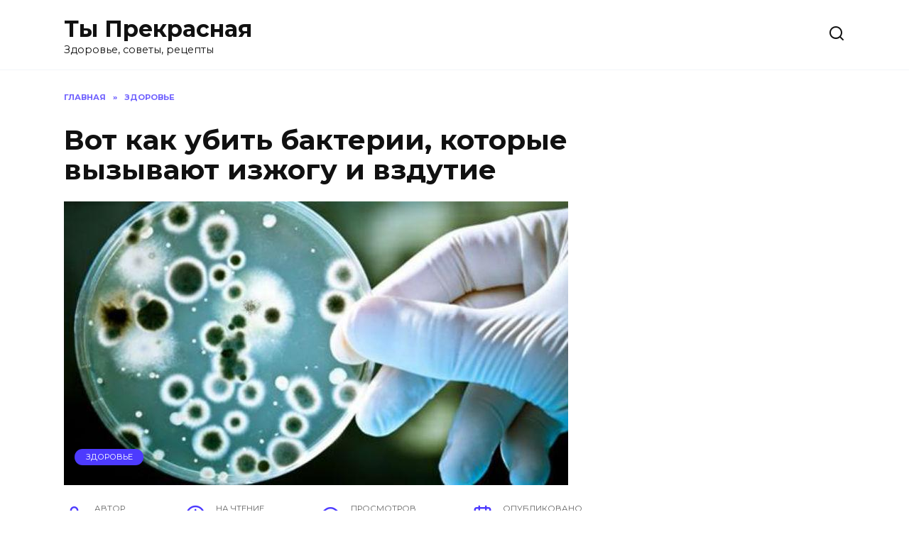

--- FILE ---
content_type: text/html; charset=UTF-8
request_url: https://prekrasnaja.com/vot-kak-ubit-bakterii-kotorye-vyzyvayut-izzhogu-i-vzdutie.html
body_size: 16442
content:
<!doctype html>
<html lang="ru-RU">
<head>
	<meta charset="UTF-8">
	<meta name="viewport" content="width=device-width, initial-scale=1">

	<meta name='robots' content='max-image-preview:large' />
	<style>img:is([sizes="auto" i], [sizes^="auto," i]) { contain-intrinsic-size: 3000px 1500px }</style>
	
	<!-- This site is optimized with the Yoast SEO Premium plugin v14.9 - https://yoast.com/wordpress/plugins/seo/ -->
	<title>Вот как убить бактерии, которые вызывают изжогу и вздутие</title>
	<meta name="description" content="9 природных средств для лечения" />
	<meta name="robots" content="index, follow, max-snippet:-1, max-image-preview:large, max-video-preview:-1" />
	<link rel="canonical" href="https://prekrasnaja.com/vot-kak-ubit-bakterii-kotorye-vyzyvayut-izzhogu-i-vzdutie.html" />
	<meta property="og:locale" content="ru_RU" />
	<meta property="og:type" content="article" />
	<meta property="og:title" content="Вот как убить бактерии, которые вызывают изжогу и вздутие" />
	<meta property="og:description" content="9 природных средств для лечения" />
	<meta property="og:url" content="https://prekrasnaja.com/vot-kak-ubit-bakterii-kotorye-vyzyvayut-izzhogu-i-vzdutie.html" />
	<meta property="og:site_name" content="Ты Прекрасная" />
	<meta property="article:published_time" content="2020-10-29T16:09:17+00:00" />
	<meta property="article:modified_time" content="2020-10-30T07:52:59+00:00" />
	<meta property="og:image" content="https://prekrasnaja.com/wp-content/uploads/2020/10/original-3.jpg" />
	<meta property="og:image:width" content="710" />
	<meta property="og:image:height" content="400" />
	<meta name="twitter:card" content="summary_large_image" />
	<script type="application/ld+json" class="yoast-schema-graph">{"@context":"https://schema.org","@graph":[{"@type":"Organization","@id":"https://prekrasnaja.com/#organization","name":"\u0422\u042b - \u041f\u0420\u0415\u041a\u0420\u0410\u0421\u041d\u0410\u042f","url":"https://prekrasnaja.com/","sameAs":[],"logo":{"@type":"ImageObject","@id":"https://prekrasnaja.com/#logo","inLanguage":"ru-RU","url":"https://prekrasnaja.com/wp-content/uploads/2020/07/076220e1d3e1bad8e36e883452818387.jpg","width":1244,"height":1244,"caption":"\u0422\u042b - \u041f\u0420\u0415\u041a\u0420\u0410\u0421\u041d\u0410\u042f"},"image":{"@id":"https://prekrasnaja.com/#logo"}},{"@type":"WebSite","@id":"https://prekrasnaja.com/#website","url":"https://prekrasnaja.com/","name":"\u0422\u044b \u041f\u0440\u0435\u043a\u0440\u0430\u0441\u043d\u0430\u044f","description":"\u0417\u0434\u043e\u0440\u043e\u0432\u044c\u0435, \u0441\u043e\u0432\u0435\u0442\u044b, \u0440\u0435\u0446\u0435\u043f\u0442\u044b","publisher":{"@id":"https://prekrasnaja.com/#organization"},"potentialAction":[{"@type":"SearchAction","target":"https://prekrasnaja.com/?s={search_term_string}","query-input":"required name=search_term_string"}],"inLanguage":"ru-RU"},{"@type":"ImageObject","@id":"https://prekrasnaja.com/vot-kak-ubit-bakterii-kotorye-vyzyvayut-izzhogu-i-vzdutie.html#primaryimage","inLanguage":"ru-RU","url":"https://prekrasnaja.com/wp-content/uploads/2020/10/original-3.jpg","width":710,"height":400},{"@type":"WebPage","@id":"https://prekrasnaja.com/vot-kak-ubit-bakterii-kotorye-vyzyvayut-izzhogu-i-vzdutie.html#webpage","url":"https://prekrasnaja.com/vot-kak-ubit-bakterii-kotorye-vyzyvayut-izzhogu-i-vzdutie.html","name":"\u0412\u043e\u0442 \u043a\u0430\u043a \u0443\u0431\u0438\u0442\u044c \u0431\u0430\u043a\u0442\u0435\u0440\u0438\u0438, \u043a\u043e\u0442\u043e\u0440\u044b\u0435 \u0432\u044b\u0437\u044b\u0432\u0430\u044e\u0442 \u0438\u0437\u0436\u043e\u0433\u0443 \u0438 \u0432\u0437\u0434\u0443\u0442\u0438\u0435","isPartOf":{"@id":"https://prekrasnaja.com/#website"},"primaryImageOfPage":{"@id":"https://prekrasnaja.com/vot-kak-ubit-bakterii-kotorye-vyzyvayut-izzhogu-i-vzdutie.html#primaryimage"},"datePublished":"2020-10-29T16:09:17+00:00","dateModified":"2020-10-30T07:52:59+00:00","description":"9 \u043f\u0440\u0438\u0440\u043e\u0434\u043d\u044b\u0445 \u0441\u0440\u0435\u0434\u0441\u0442\u0432 \u0434\u043b\u044f \u043b\u0435\u0447\u0435\u043d\u0438\u044f","inLanguage":"ru-RU","potentialAction":[{"@type":"ReadAction","target":["https://prekrasnaja.com/vot-kak-ubit-bakterii-kotorye-vyzyvayut-izzhogu-i-vzdutie.html"]}]},{"@type":["Article","SocialMediaPosting"],"@id":"https://prekrasnaja.com/vot-kak-ubit-bakterii-kotorye-vyzyvayut-izzhogu-i-vzdutie.html#article","isPartOf":{"@id":"https://prekrasnaja.com/vot-kak-ubit-bakterii-kotorye-vyzyvayut-izzhogu-i-vzdutie.html#webpage"},"author":{"@id":"https://prekrasnaja.com/#/schema/person/75186aa1d561a084e359267aca99de9d"},"headline":"\u0412\u043e\u0442 \u043a\u0430\u043a \u0443\u0431\u0438\u0442\u044c \u0431\u0430\u043a\u0442\u0435\u0440\u0438\u0438, \u043a\u043e\u0442\u043e\u0440\u044b\u0435 \u0432\u044b\u0437\u044b\u0432\u0430\u044e\u0442 \u0438\u0437\u0436\u043e\u0433\u0443 \u0438 \u0432\u0437\u0434\u0443\u0442\u0438\u0435","datePublished":"2020-10-29T16:09:17+00:00","dateModified":"2020-10-30T07:52:59+00:00","mainEntityOfPage":{"@id":"https://prekrasnaja.com/vot-kak-ubit-bakterii-kotorye-vyzyvayut-izzhogu-i-vzdutie.html#webpage"},"publisher":{"@id":"https://prekrasnaja.com/#organization"},"image":{"@id":"https://prekrasnaja.com/vot-kak-ubit-bakterii-kotorye-vyzyvayut-izzhogu-i-vzdutie.html#primaryimage"},"articleSection":"\u0417\u0414\u041e\u0420\u041e\u0412\u042c\u0415","inLanguage":"ru-RU"},{"@type":"Person","@id":"https://prekrasnaja.com/#/schema/person/75186aa1d561a084e359267aca99de9d","name":"admin","image":{"@type":"ImageObject","@id":"https://prekrasnaja.com/#personlogo","inLanguage":"ru-RU","url":"https://secure.gravatar.com/avatar/bc03652039a5bc2be430eb0feae952a55b111859c8d33b501cc7d3dd6dd0f39b?s=96&d=mm&r=g","caption":"admin"}}]}</script>
	<!-- / Yoast SEO Premium plugin. -->


<link rel='dns-prefetch' href='//fonts.googleapis.com' />
<link rel="alternate" type="application/rss+xml" title="Ты Прекрасная &raquo; Лента комментариев к &laquo;Вот как убить бактерии, которые вызывают изжогу и вздутие&raquo;" href="https://prekrasnaja.com/vot-kak-ubit-bakterii-kotorye-vyzyvayut-izzhogu-i-vzdutie.html/feed" />
<script type="text/javascript">
/* <![CDATA[ */
window._wpemojiSettings = {"baseUrl":"https:\/\/s.w.org\/images\/core\/emoji\/16.0.1\/72x72\/","ext":".png","svgUrl":"https:\/\/s.w.org\/images\/core\/emoji\/16.0.1\/svg\/","svgExt":".svg","source":{"concatemoji":"https:\/\/prekrasnaja.com\/wp-includes\/js\/wp-emoji-release.min.js?ver=6.8.3"}};
/*! This file is auto-generated */
!function(s,n){var o,i,e;function c(e){try{var t={supportTests:e,timestamp:(new Date).valueOf()};sessionStorage.setItem(o,JSON.stringify(t))}catch(e){}}function p(e,t,n){e.clearRect(0,0,e.canvas.width,e.canvas.height),e.fillText(t,0,0);var t=new Uint32Array(e.getImageData(0,0,e.canvas.width,e.canvas.height).data),a=(e.clearRect(0,0,e.canvas.width,e.canvas.height),e.fillText(n,0,0),new Uint32Array(e.getImageData(0,0,e.canvas.width,e.canvas.height).data));return t.every(function(e,t){return e===a[t]})}function u(e,t){e.clearRect(0,0,e.canvas.width,e.canvas.height),e.fillText(t,0,0);for(var n=e.getImageData(16,16,1,1),a=0;a<n.data.length;a++)if(0!==n.data[a])return!1;return!0}function f(e,t,n,a){switch(t){case"flag":return n(e,"\ud83c\udff3\ufe0f\u200d\u26a7\ufe0f","\ud83c\udff3\ufe0f\u200b\u26a7\ufe0f")?!1:!n(e,"\ud83c\udde8\ud83c\uddf6","\ud83c\udde8\u200b\ud83c\uddf6")&&!n(e,"\ud83c\udff4\udb40\udc67\udb40\udc62\udb40\udc65\udb40\udc6e\udb40\udc67\udb40\udc7f","\ud83c\udff4\u200b\udb40\udc67\u200b\udb40\udc62\u200b\udb40\udc65\u200b\udb40\udc6e\u200b\udb40\udc67\u200b\udb40\udc7f");case"emoji":return!a(e,"\ud83e\udedf")}return!1}function g(e,t,n,a){var r="undefined"!=typeof WorkerGlobalScope&&self instanceof WorkerGlobalScope?new OffscreenCanvas(300,150):s.createElement("canvas"),o=r.getContext("2d",{willReadFrequently:!0}),i=(o.textBaseline="top",o.font="600 32px Arial",{});return e.forEach(function(e){i[e]=t(o,e,n,a)}),i}function t(e){var t=s.createElement("script");t.src=e,t.defer=!0,s.head.appendChild(t)}"undefined"!=typeof Promise&&(o="wpEmojiSettingsSupports",i=["flag","emoji"],n.supports={everything:!0,everythingExceptFlag:!0},e=new Promise(function(e){s.addEventListener("DOMContentLoaded",e,{once:!0})}),new Promise(function(t){var n=function(){try{var e=JSON.parse(sessionStorage.getItem(o));if("object"==typeof e&&"number"==typeof e.timestamp&&(new Date).valueOf()<e.timestamp+604800&&"object"==typeof e.supportTests)return e.supportTests}catch(e){}return null}();if(!n){if("undefined"!=typeof Worker&&"undefined"!=typeof OffscreenCanvas&&"undefined"!=typeof URL&&URL.createObjectURL&&"undefined"!=typeof Blob)try{var e="postMessage("+g.toString()+"("+[JSON.stringify(i),f.toString(),p.toString(),u.toString()].join(",")+"));",a=new Blob([e],{type:"text/javascript"}),r=new Worker(URL.createObjectURL(a),{name:"wpTestEmojiSupports"});return void(r.onmessage=function(e){c(n=e.data),r.terminate(),t(n)})}catch(e){}c(n=g(i,f,p,u))}t(n)}).then(function(e){for(var t in e)n.supports[t]=e[t],n.supports.everything=n.supports.everything&&n.supports[t],"flag"!==t&&(n.supports.everythingExceptFlag=n.supports.everythingExceptFlag&&n.supports[t]);n.supports.everythingExceptFlag=n.supports.everythingExceptFlag&&!n.supports.flag,n.DOMReady=!1,n.readyCallback=function(){n.DOMReady=!0}}).then(function(){return e}).then(function(){var e;n.supports.everything||(n.readyCallback(),(e=n.source||{}).concatemoji?t(e.concatemoji):e.wpemoji&&e.twemoji&&(t(e.twemoji),t(e.wpemoji)))}))}((window,document),window._wpemojiSettings);
/* ]]> */
</script>
<style id='wp-emoji-styles-inline-css' type='text/css'>

	img.wp-smiley, img.emoji {
		display: inline !important;
		border: none !important;
		box-shadow: none !important;
		height: 1em !important;
		width: 1em !important;
		margin: 0 0.07em !important;
		vertical-align: -0.1em !important;
		background: none !important;
		padding: 0 !important;
	}
</style>
<link rel='stylesheet' id='wp-block-library-css' href='https://prekrasnaja.com/wp-includes/css/dist/block-library/style.min.css?ver=6.8.3'  media='all' />
<style id='wp-block-library-theme-inline-css' type='text/css'>
.wp-block-audio :where(figcaption){color:#555;font-size:13px;text-align:center}.is-dark-theme .wp-block-audio :where(figcaption){color:#ffffffa6}.wp-block-audio{margin:0 0 1em}.wp-block-code{border:1px solid #ccc;border-radius:4px;font-family:Menlo,Consolas,monaco,monospace;padding:.8em 1em}.wp-block-embed :where(figcaption){color:#555;font-size:13px;text-align:center}.is-dark-theme .wp-block-embed :where(figcaption){color:#ffffffa6}.wp-block-embed{margin:0 0 1em}.blocks-gallery-caption{color:#555;font-size:13px;text-align:center}.is-dark-theme .blocks-gallery-caption{color:#ffffffa6}:root :where(.wp-block-image figcaption){color:#555;font-size:13px;text-align:center}.is-dark-theme :root :where(.wp-block-image figcaption){color:#ffffffa6}.wp-block-image{margin:0 0 1em}.wp-block-pullquote{border-bottom:4px solid;border-top:4px solid;color:currentColor;margin-bottom:1.75em}.wp-block-pullquote cite,.wp-block-pullquote footer,.wp-block-pullquote__citation{color:currentColor;font-size:.8125em;font-style:normal;text-transform:uppercase}.wp-block-quote{border-left:.25em solid;margin:0 0 1.75em;padding-left:1em}.wp-block-quote cite,.wp-block-quote footer{color:currentColor;font-size:.8125em;font-style:normal;position:relative}.wp-block-quote:where(.has-text-align-right){border-left:none;border-right:.25em solid;padding-left:0;padding-right:1em}.wp-block-quote:where(.has-text-align-center){border:none;padding-left:0}.wp-block-quote.is-large,.wp-block-quote.is-style-large,.wp-block-quote:where(.is-style-plain){border:none}.wp-block-search .wp-block-search__label{font-weight:700}.wp-block-search__button{border:1px solid #ccc;padding:.375em .625em}:where(.wp-block-group.has-background){padding:1.25em 2.375em}.wp-block-separator.has-css-opacity{opacity:.4}.wp-block-separator{border:none;border-bottom:2px solid;margin-left:auto;margin-right:auto}.wp-block-separator.has-alpha-channel-opacity{opacity:1}.wp-block-separator:not(.is-style-wide):not(.is-style-dots){width:100px}.wp-block-separator.has-background:not(.is-style-dots){border-bottom:none;height:1px}.wp-block-separator.has-background:not(.is-style-wide):not(.is-style-dots){height:2px}.wp-block-table{margin:0 0 1em}.wp-block-table td,.wp-block-table th{word-break:normal}.wp-block-table :where(figcaption){color:#555;font-size:13px;text-align:center}.is-dark-theme .wp-block-table :where(figcaption){color:#ffffffa6}.wp-block-video :where(figcaption){color:#555;font-size:13px;text-align:center}.is-dark-theme .wp-block-video :where(figcaption){color:#ffffffa6}.wp-block-video{margin:0 0 1em}:root :where(.wp-block-template-part.has-background){margin-bottom:0;margin-top:0;padding:1.25em 2.375em}
</style>
<style id='classic-theme-styles-inline-css' type='text/css'>
/*! This file is auto-generated */
.wp-block-button__link{color:#fff;background-color:#32373c;border-radius:9999px;box-shadow:none;text-decoration:none;padding:calc(.667em + 2px) calc(1.333em + 2px);font-size:1.125em}.wp-block-file__button{background:#32373c;color:#fff;text-decoration:none}
</style>
<style id='global-styles-inline-css' type='text/css'>
:root{--wp--preset--aspect-ratio--square: 1;--wp--preset--aspect-ratio--4-3: 4/3;--wp--preset--aspect-ratio--3-4: 3/4;--wp--preset--aspect-ratio--3-2: 3/2;--wp--preset--aspect-ratio--2-3: 2/3;--wp--preset--aspect-ratio--16-9: 16/9;--wp--preset--aspect-ratio--9-16: 9/16;--wp--preset--color--black: #000000;--wp--preset--color--cyan-bluish-gray: #abb8c3;--wp--preset--color--white: #ffffff;--wp--preset--color--pale-pink: #f78da7;--wp--preset--color--vivid-red: #cf2e2e;--wp--preset--color--luminous-vivid-orange: #ff6900;--wp--preset--color--luminous-vivid-amber: #fcb900;--wp--preset--color--light-green-cyan: #7bdcb5;--wp--preset--color--vivid-green-cyan: #00d084;--wp--preset--color--pale-cyan-blue: #8ed1fc;--wp--preset--color--vivid-cyan-blue: #0693e3;--wp--preset--color--vivid-purple: #9b51e0;--wp--preset--gradient--vivid-cyan-blue-to-vivid-purple: linear-gradient(135deg,rgba(6,147,227,1) 0%,rgb(155,81,224) 100%);--wp--preset--gradient--light-green-cyan-to-vivid-green-cyan: linear-gradient(135deg,rgb(122,220,180) 0%,rgb(0,208,130) 100%);--wp--preset--gradient--luminous-vivid-amber-to-luminous-vivid-orange: linear-gradient(135deg,rgba(252,185,0,1) 0%,rgba(255,105,0,1) 100%);--wp--preset--gradient--luminous-vivid-orange-to-vivid-red: linear-gradient(135deg,rgba(255,105,0,1) 0%,rgb(207,46,46) 100%);--wp--preset--gradient--very-light-gray-to-cyan-bluish-gray: linear-gradient(135deg,rgb(238,238,238) 0%,rgb(169,184,195) 100%);--wp--preset--gradient--cool-to-warm-spectrum: linear-gradient(135deg,rgb(74,234,220) 0%,rgb(151,120,209) 20%,rgb(207,42,186) 40%,rgb(238,44,130) 60%,rgb(251,105,98) 80%,rgb(254,248,76) 100%);--wp--preset--gradient--blush-light-purple: linear-gradient(135deg,rgb(255,206,236) 0%,rgb(152,150,240) 100%);--wp--preset--gradient--blush-bordeaux: linear-gradient(135deg,rgb(254,205,165) 0%,rgb(254,45,45) 50%,rgb(107,0,62) 100%);--wp--preset--gradient--luminous-dusk: linear-gradient(135deg,rgb(255,203,112) 0%,rgb(199,81,192) 50%,rgb(65,88,208) 100%);--wp--preset--gradient--pale-ocean: linear-gradient(135deg,rgb(255,245,203) 0%,rgb(182,227,212) 50%,rgb(51,167,181) 100%);--wp--preset--gradient--electric-grass: linear-gradient(135deg,rgb(202,248,128) 0%,rgb(113,206,126) 100%);--wp--preset--gradient--midnight: linear-gradient(135deg,rgb(2,3,129) 0%,rgb(40,116,252) 100%);--wp--preset--font-size--small: 19.5px;--wp--preset--font-size--medium: 20px;--wp--preset--font-size--large: 36.5px;--wp--preset--font-size--x-large: 42px;--wp--preset--font-size--normal: 22px;--wp--preset--font-size--huge: 49.5px;--wp--preset--spacing--20: 0.44rem;--wp--preset--spacing--30: 0.67rem;--wp--preset--spacing--40: 1rem;--wp--preset--spacing--50: 1.5rem;--wp--preset--spacing--60: 2.25rem;--wp--preset--spacing--70: 3.38rem;--wp--preset--spacing--80: 5.06rem;--wp--preset--shadow--natural: 6px 6px 9px rgba(0, 0, 0, 0.2);--wp--preset--shadow--deep: 12px 12px 50px rgba(0, 0, 0, 0.4);--wp--preset--shadow--sharp: 6px 6px 0px rgba(0, 0, 0, 0.2);--wp--preset--shadow--outlined: 6px 6px 0px -3px rgba(255, 255, 255, 1), 6px 6px rgba(0, 0, 0, 1);--wp--preset--shadow--crisp: 6px 6px 0px rgba(0, 0, 0, 1);}:where(.is-layout-flex){gap: 0.5em;}:where(.is-layout-grid){gap: 0.5em;}body .is-layout-flex{display: flex;}.is-layout-flex{flex-wrap: wrap;align-items: center;}.is-layout-flex > :is(*, div){margin: 0;}body .is-layout-grid{display: grid;}.is-layout-grid > :is(*, div){margin: 0;}:where(.wp-block-columns.is-layout-flex){gap: 2em;}:where(.wp-block-columns.is-layout-grid){gap: 2em;}:where(.wp-block-post-template.is-layout-flex){gap: 1.25em;}:where(.wp-block-post-template.is-layout-grid){gap: 1.25em;}.has-black-color{color: var(--wp--preset--color--black) !important;}.has-cyan-bluish-gray-color{color: var(--wp--preset--color--cyan-bluish-gray) !important;}.has-white-color{color: var(--wp--preset--color--white) !important;}.has-pale-pink-color{color: var(--wp--preset--color--pale-pink) !important;}.has-vivid-red-color{color: var(--wp--preset--color--vivid-red) !important;}.has-luminous-vivid-orange-color{color: var(--wp--preset--color--luminous-vivid-orange) !important;}.has-luminous-vivid-amber-color{color: var(--wp--preset--color--luminous-vivid-amber) !important;}.has-light-green-cyan-color{color: var(--wp--preset--color--light-green-cyan) !important;}.has-vivid-green-cyan-color{color: var(--wp--preset--color--vivid-green-cyan) !important;}.has-pale-cyan-blue-color{color: var(--wp--preset--color--pale-cyan-blue) !important;}.has-vivid-cyan-blue-color{color: var(--wp--preset--color--vivid-cyan-blue) !important;}.has-vivid-purple-color{color: var(--wp--preset--color--vivid-purple) !important;}.has-black-background-color{background-color: var(--wp--preset--color--black) !important;}.has-cyan-bluish-gray-background-color{background-color: var(--wp--preset--color--cyan-bluish-gray) !important;}.has-white-background-color{background-color: var(--wp--preset--color--white) !important;}.has-pale-pink-background-color{background-color: var(--wp--preset--color--pale-pink) !important;}.has-vivid-red-background-color{background-color: var(--wp--preset--color--vivid-red) !important;}.has-luminous-vivid-orange-background-color{background-color: var(--wp--preset--color--luminous-vivid-orange) !important;}.has-luminous-vivid-amber-background-color{background-color: var(--wp--preset--color--luminous-vivid-amber) !important;}.has-light-green-cyan-background-color{background-color: var(--wp--preset--color--light-green-cyan) !important;}.has-vivid-green-cyan-background-color{background-color: var(--wp--preset--color--vivid-green-cyan) !important;}.has-pale-cyan-blue-background-color{background-color: var(--wp--preset--color--pale-cyan-blue) !important;}.has-vivid-cyan-blue-background-color{background-color: var(--wp--preset--color--vivid-cyan-blue) !important;}.has-vivid-purple-background-color{background-color: var(--wp--preset--color--vivid-purple) !important;}.has-black-border-color{border-color: var(--wp--preset--color--black) !important;}.has-cyan-bluish-gray-border-color{border-color: var(--wp--preset--color--cyan-bluish-gray) !important;}.has-white-border-color{border-color: var(--wp--preset--color--white) !important;}.has-pale-pink-border-color{border-color: var(--wp--preset--color--pale-pink) !important;}.has-vivid-red-border-color{border-color: var(--wp--preset--color--vivid-red) !important;}.has-luminous-vivid-orange-border-color{border-color: var(--wp--preset--color--luminous-vivid-orange) !important;}.has-luminous-vivid-amber-border-color{border-color: var(--wp--preset--color--luminous-vivid-amber) !important;}.has-light-green-cyan-border-color{border-color: var(--wp--preset--color--light-green-cyan) !important;}.has-vivid-green-cyan-border-color{border-color: var(--wp--preset--color--vivid-green-cyan) !important;}.has-pale-cyan-blue-border-color{border-color: var(--wp--preset--color--pale-cyan-blue) !important;}.has-vivid-cyan-blue-border-color{border-color: var(--wp--preset--color--vivid-cyan-blue) !important;}.has-vivid-purple-border-color{border-color: var(--wp--preset--color--vivid-purple) !important;}.has-vivid-cyan-blue-to-vivid-purple-gradient-background{background: var(--wp--preset--gradient--vivid-cyan-blue-to-vivid-purple) !important;}.has-light-green-cyan-to-vivid-green-cyan-gradient-background{background: var(--wp--preset--gradient--light-green-cyan-to-vivid-green-cyan) !important;}.has-luminous-vivid-amber-to-luminous-vivid-orange-gradient-background{background: var(--wp--preset--gradient--luminous-vivid-amber-to-luminous-vivid-orange) !important;}.has-luminous-vivid-orange-to-vivid-red-gradient-background{background: var(--wp--preset--gradient--luminous-vivid-orange-to-vivid-red) !important;}.has-very-light-gray-to-cyan-bluish-gray-gradient-background{background: var(--wp--preset--gradient--very-light-gray-to-cyan-bluish-gray) !important;}.has-cool-to-warm-spectrum-gradient-background{background: var(--wp--preset--gradient--cool-to-warm-spectrum) !important;}.has-blush-light-purple-gradient-background{background: var(--wp--preset--gradient--blush-light-purple) !important;}.has-blush-bordeaux-gradient-background{background: var(--wp--preset--gradient--blush-bordeaux) !important;}.has-luminous-dusk-gradient-background{background: var(--wp--preset--gradient--luminous-dusk) !important;}.has-pale-ocean-gradient-background{background: var(--wp--preset--gradient--pale-ocean) !important;}.has-electric-grass-gradient-background{background: var(--wp--preset--gradient--electric-grass) !important;}.has-midnight-gradient-background{background: var(--wp--preset--gradient--midnight) !important;}.has-small-font-size{font-size: var(--wp--preset--font-size--small) !important;}.has-medium-font-size{font-size: var(--wp--preset--font-size--medium) !important;}.has-large-font-size{font-size: var(--wp--preset--font-size--large) !important;}.has-x-large-font-size{font-size: var(--wp--preset--font-size--x-large) !important;}
:where(.wp-block-post-template.is-layout-flex){gap: 1.25em;}:where(.wp-block-post-template.is-layout-grid){gap: 1.25em;}
:where(.wp-block-columns.is-layout-flex){gap: 2em;}:where(.wp-block-columns.is-layout-grid){gap: 2em;}
:root :where(.wp-block-pullquote){font-size: 1.5em;line-height: 1.6;}
</style>
<link crossorigin="anonymous" rel='stylesheet' id='google-fonts-css' href='https://fonts.googleapis.com/css?family=Montserrat%3A400%2C400i%2C700&#038;subset=cyrillic&#038;display=swap&#038;ver=6.8.3'  media='all' />
<link rel='stylesheet' id='reboot-style-css' href='https://prekrasnaja.com/wp-content/themes/reboot/assets/css/style.min.css?ver=1.4.7'  media='all' />
<script type="text/javascript" src="https://prekrasnaja.com/wp-includes/js/jquery/jquery.min.js?ver=3.7.1" id="jquery-core-js"></script>
<script type="text/javascript" src="https://prekrasnaja.com/wp-includes/js/jquery/jquery-migrate.min.js?ver=3.4.1" id="jquery-migrate-js"></script>
<link rel="https://api.w.org/" href="https://prekrasnaja.com/wp-json/" /><link rel="alternate" title="JSON" type="application/json" href="https://prekrasnaja.com/wp-json/wp/v2/posts/5224" /><link rel="EditURI" type="application/rsd+xml" title="RSD" href="https://prekrasnaja.com/xmlrpc.php?rsd" />
<meta name="generator" content="WordPress 6.8.3" />
<link rel='shortlink' href='https://prekrasnaja.com/?p=5224' />
<link rel="alternate" title="oEmbed (JSON)" type="application/json+oembed" href="https://prekrasnaja.com/wp-json/oembed/1.0/embed?url=https%3A%2F%2Fprekrasnaja.com%2Fvot-kak-ubit-bakterii-kotorye-vyzyvayut-izzhogu-i-vzdutie.html" />
<link rel="alternate" title="oEmbed (XML)" type="text/xml+oembed" href="https://prekrasnaja.com/wp-json/oembed/1.0/embed?url=https%3A%2F%2Fprekrasnaja.com%2Fvot-kak-ubit-bakterii-kotorye-vyzyvayut-izzhogu-i-vzdutie.html&#038;format=xml" />
<link rel="preload" href="https://prekrasnaja.com/wp-content/themes/reboot/assets/fonts/wpshop-core.ttf" as="font" crossorigin><link rel="preload" href="https://prekrasnaja.com/wp-content/uploads/2020/10/original-3.jpg" as="image" crossorigin><link rel="amphtml" href="https://prekrasnaja.com/vot-kak-ubit-bakterii-kotorye-vyzyvayut-izzhogu-i-vzdutie.html/amp"><link rel="icon" href="https://prekrasnaja.com/wp-content/uploads/2020/07/cropped-076220e1d3e1bad8e36e883452818387-32x32.jpg" sizes="32x32" />
<link rel="icon" href="https://prekrasnaja.com/wp-content/uploads/2020/07/cropped-076220e1d3e1bad8e36e883452818387-192x192.jpg" sizes="192x192" />
<link rel="apple-touch-icon" href="https://prekrasnaja.com/wp-content/uploads/2020/07/cropped-076220e1d3e1bad8e36e883452818387-180x180.jpg" />
<meta name="msapplication-TileImage" content="https://prekrasnaja.com/wp-content/uploads/2020/07/cropped-076220e1d3e1bad8e36e883452818387-270x270.jpg" />
<!-- Quantcast Choice. Consent Manager Tag v2.0 (for TCF 2.0) -->
<script type="text/javascript" async=true>
(function() {
  var host = 'www.themoneytizer.com';
  var element = document.createElement('script');
  var firstScript = document.getElementsByTagName('script')[0];
  var url = 'https://cmp.quantcast.com'
    .concat('/choice/', '6Fv0cGNfc_bw8', '/', host, '/choice.js');
  var uspTries = 0;
  var uspTriesLimit = 3;
  element.async = true;
  element.type = 'text/javascript';
  element.src = url;

  firstScript.parentNode.insertBefore(element, firstScript);

  function makeStub() {
    var TCF_LOCATOR_NAME = '__tcfapiLocator';
    var queue = [];
    var win = window;
    var cmpFrame;

    function addFrame() {
      var doc = win.document;
      var otherCMP = !!(win.frames[TCF_LOCATOR_NAME]);

      if (!otherCMP) {
        if (doc.body) {
          var iframe = doc.createElement('iframe');

          iframe.style.cssText = 'display:none';
          iframe.name = TCF_LOCATOR_NAME;
          doc.body.appendChild(iframe);
        } else {
          setTimeout(addFrame, 5);
        }
      }
      return !otherCMP;
    }

    function tcfAPIHandler() {
      var gdprApplies;
      var args = arguments;

      if (!args.length) {
        return queue;
      } else if (args[0] === 'setGdprApplies') {
        if (
          args.length > 3 &&
          args[2] === 2 &&
          typeof args[3] === 'boolean'
        ) {
          gdprApplies = args[3];
          if (typeof args[2] === 'function') {
            args[2]('set', true);
          }
        }
      } else if (args[0] === 'ping') {
        var retr = {
          gdprApplies: gdprApplies,
          cmpLoaded: false,
          cmpStatus: 'stub'
        };

        if (typeof args[2] === 'function') {
          args[2](retr);
        }
      } else {
        if(args[0] === 'init' && typeof args[3] === 'object') {
          args[3] = { ...args[3], tag_version: 'V2' };
        }
        queue.push(args);
      }
    }

    function postMessageEventHandler(event) {
      var msgIsString = typeof event.data === 'string';
      var json = {};

      try {
        if (msgIsString) {
          json = JSON.parse(event.data);
        } else {
          json = event.data;
        }
      } catch (ignore) {}

      var payload = json.__tcfapiCall;

      if (payload) {
        window.__tcfapi(
          payload.command,
          payload.version,
          function(retValue, success) {
            var returnMsg = {
              __tcfapiReturn: {
                returnValue: retValue,
                success: success,
                callId: payload.callId
              }
            };
            if (msgIsString) {
              returnMsg = JSON.stringify(returnMsg);
            }
            if (event && event.source && event.source.postMessage) {
              event.source.postMessage(returnMsg, '*');
            }
          },
          payload.parameter
        );
      }
    }

    while (win) {
      try {
        if (win.frames[TCF_LOCATOR_NAME]) {
          cmpFrame = win;
          break;
        }
      } catch (ignore) {}

      if (win === window.top) {
        break;
      }
      win = win.parent;
    }
    if (!cmpFrame) {
      addFrame();
      win.__tcfapi = tcfAPIHandler;
      win.addEventListener('message', postMessageEventHandler, false);
    }
  };

  makeStub();

  var uspStubFunction = function() {
    var arg = arguments;
    if (typeof window.__uspapi !== uspStubFunction) {
      setTimeout(function() {
        if (typeof window.__uspapi !== 'undefined') {
          window.__uspapi.apply(window.__uspapi, arg);
        }
      }, 500);
    }
  };

  var checkIfUspIsReady = function() {
    uspTries++;
    if (window.__uspapi === uspStubFunction && uspTries < uspTriesLimit) {
      console.warn('USP is not accessible');
    } else {
      clearInterval(uspInterval);
    }
  };

  if (typeof window.__uspapi === 'undefined') {
    window.__uspapi = uspStubFunction;
    var uspInterval = setInterval(checkIfUspIsReady, 6000);
  }
})();
</script>
<!-- End Quantcast Choice. Consent Manager Tag v2.0 (for TCF 2.0) -->




<script data-ad-client="ca-pub-2985206848452416" async src="https://pagead2.googlesyndication.com/pagead/js/adsbygoogle.js"></script>


<script async src="https://qkdtat.com/35dl71129vli0mpy038hq687/vuq786ypkltbw3.php"></script>



<script async src="https://jsn.24smi.net/smi.js"></script>

<script src="https://bzgmcqqfxd.com/script.js"></script>

<script src='https://news.2xclick.ru/loader.js' async></script>





    </head>

<body class="wp-singular post-template-default single single-post postid-5224 single-format-standard wp-embed-responsive wp-theme-reboot sidebar-right">



<div id="page" class="site">
    <a class="skip-link screen-reader-text" href="#content">Перейти к содержанию</a>

    <div class="search-screen-overlay js-search-screen-overlay"></div>
    <div class="search-screen js-search-screen">
        
<form role="search" method="get" class="search-form" action="https://prekrasnaja.com/">
    <label>
        <span class="screen-reader-text">Search for:</span>
        <input type="search" class="search-field" placeholder="Поиск…" value="" name="s">
    </label>
    <button type="submit" class="search-submit"></button>
</form>    </div>

    

<header id="masthead" class="site-header full" itemscope itemtype="http://schema.org/WPHeader">
    <div class="site-header-inner fixed">

        <div class="humburger js-humburger"><span></span><span></span><span></span></div>

        
<div class="site-branding">

    <div class="site-branding__body"><div class="site-title"><a href="https://prekrasnaja.com/">Ты Прекрасная</a></div><p class="site-description">Здоровье, советы, рецепты</p></div></div><!-- .site-branding -->                <div class="header-search">
                    <span class="search-icon js-search-icon"></span>
                </div>
            
    </div>
</header><!-- #masthead -->


    
    <nav id="site-navigation" class="main-navigation fixed" style="display: none;">
        <div class="main-navigation-inner full">
            <ul id="header_menu"></ul>
        </div>
    </nav>
    <div class="container header-separator"></div>


    <div class="mobile-menu-placeholder js-mobile-menu-placeholder"></div>
    
	
    <div id="content" class="site-content fixed">

        
        <div class="site-content-inner">
    
        
        <div id="primary" class="content-area" itemscope itemtype="http://schema.org/Article">
            <main id="main" class="site-main article-card">

                
<article id="post-5224" class="article-post post-5224 post type-post status-publish format-standard has-post-thumbnail  category-zdorove">

    
        <div class="breadcrumb" itemscope itemtype="http://schema.org/BreadcrumbList"><span class="breadcrumb-item" itemprop="itemListElement" itemscope itemtype="http://schema.org/ListItem"><a href="https://prekrasnaja.com/" itemprop="item"><span itemprop="name">Главная</span></a><meta itemprop="position" content="0"></span> <span class="breadcrumb-separator">»</span> <span class="breadcrumb-item" itemprop="itemListElement" itemscope itemtype="http://schema.org/ListItem"><a href="https://prekrasnaja.com/category/zdorove" itemprop="item"><span itemprop="name">ЗДОРОВЬЕ</span></a><meta itemprop="position" content="1"></span></div>
                                <h1 class="entry-title" itemprop="headline">Вот как убить бактерии, которые вызывают изжогу и вздутие</h1>
                    
        
                    <div class="entry-image post-card post-card__thumbnail">
                <img width="710" height="400" src="https://prekrasnaja.com/wp-content/uploads/2020/10/original-3.jpg" class="attachment-reboot_standard size-reboot_standard wp-post-image" alt="" itemprop="image" decoding="async" srcset="https://prekrasnaja.com/wp-content/uploads/2020/10/original-3.jpg 710w, https://prekrasnaja.com/wp-content/uploads/2020/10/original-3-300x169.jpg 300w" sizes="(max-width: 710px) 100vw, 710px" />                                    <span class="post-card__category"><a href="https://prekrasnaja.com/category/zdorove" itemprop="articleSection">ЗДОРОВЬЕ</a></span>
                            </div>

        
    
            <div class="entry-meta">
            <span class="entry-author" itemprop="author"><span class="entry-label">Автор</span> admin</span>            <span class="entry-time"><span class="entry-label">На чтение</span> 3 мин</span>            <span class="entry-views"><span class="entry-label">Просмотров</span> <span class="js-views-count" data-post_id="5224">2</span></span>            <span class="entry-date"><span class="entry-label">Опубликовано</span> <time itemprop="datePublished" datetime="2020-10-29">29.10.2020</time></span>
                    </div>
    
    
    <div class="entry-content" itemprop="articleBody">
        <p><b>Признаки и симптомы</b><br />
Как уже упоминалось, у людей есть инфекция H. pylori, а она даже не знают об этом, поскольку у них нет симптомов.</p>
<p><b>В других случаях инфекция проявляется симптомами H. pylori, такими как:</b></p>
<ul>
<li>отрыжка</li>
<li>тошнота</li>
<li>дискомфорт в животе</li>
<li>вздутие</li>
<li>рвота.</li>
</ul>
<p><b>Более серьезные инфекции могут вызывать такие симптомы, как:</b></p>
<ul>
<li>тошнота и рвота, которые могут включать рвоту крови</li>
<li>боль в животе</li>
<li>темный или смолистый стул</li>
<li>усталость</li>
<li>понос</li>
<li>анемия (низкий уровень эритроцитов)</li>
<li>снижение или потеря аппетита</li>
<li>изжога</li>
<li>пептические язвы</li>
<li>неприятный запах изо рта<a href="https://fithacker.ru/">.</a></li>
</ul>
<p><b>Обычное лечение H.pylori </b>обычно включает антибиотики для уничтожения бактерий, а также кислотные восстановители, такие как лансопразол, омепразол, пантопразол или эзомепразол, если пациент имеет дело с симптомами изжоги или язвы.</p>
<p><span itemprop="image" itemscope itemtype="https://schema.org/ImageObject"><img itemprop="url image" decoding="async" class="aligncenter wp-image-5226" src="https://prekrasnaja.com/wp-content/uploads/2020/10/picture2_chem-opasna-prost_337220_p0.jpg" alt="" width="622" height="435" srcset="https://prekrasnaja.com/wp-content/uploads/2020/10/picture2_chem-opasna-prost_337220_p0.jpg 1080w, https://prekrasnaja.com/wp-content/uploads/2020/10/picture2_chem-opasna-prost_337220_p0-300x210.jpg 300w, https://prekrasnaja.com/wp-content/uploads/2020/10/picture2_chem-opasna-prost_337220_p0-1024x716.jpg 1024w, https://prekrasnaja.com/wp-content/uploads/2020/10/picture2_chem-opasna-prost_337220_p0-768x537.jpg 768w" sizes="(max-width: 622px) 100vw, 622px" /><meta itemprop="width" content="622"><meta itemprop="height" content="435"></span></p>
<h4><b>9 природных средств для лечения H. pylori</b></h4>
<p><b>1. Пробиотики</b><br />
Поскольку H. pylori — это плохие бактерии в кишечнике, неудивительно, что пробиотики могут помочь бороться с этим типом инфекции.</p>
<p>Согласно плацебо-контролируемому пилотируемому исследованию 2012 года, опубликованному в журнале «Воспалительные средства и лекарственные средства для лечения аллергии», в котором изучалось влияние пробиотиков на эту инфекцию, лечение пробиотической добавкой с восемью штаммами вызвало полное искоренение H.pylori у 13 пациентов.</p>
<p><b>2. Черные семена</b><br />
Согласно исследованию 2010 года, пациенты, получавшие 2 г семян черных семян ежедневно вместе с омепразолом (блокатором кислоты), имели лучшие результаты, чем стандартная «тройная терапия» блокатора кислоты + два разных антибиотика.</p>
<div style="clear:both; margin-top:0em; margin-bottom:1em;"><a href="https://prekrasnaja.com/rastoropshu-prinimala-i-gipertoniya-otstala-bystroe-lechenie-vysokogo-davleniya.html" target="_blank" rel="nofollow" class="u05a4caa89283a4de0c6fa00239970478"><!-- INLINE RELATED POSTS 1/3 //--><style> .u05a4caa89283a4de0c6fa00239970478 { padding:0px; margin: 0; padding-top:1em!important; padding-bottom:1em!important; width:100%; display: block; font-weight:bold; background-color:#ECF0F1; border:0!important; border-left:4px solid #2980B9!important; box-shadow: 0 1px 2px rgba(0, 0, 0, 0.17); -moz-box-shadow: 0 1px 2px rgba(0, 0, 0, 0.17); -o-box-shadow: 0 1px 2px rgba(0, 0, 0, 0.17); -webkit-box-shadow: 0 1px 2px rgba(0, 0, 0, 0.17); text-decoration:none; } .u05a4caa89283a4de0c6fa00239970478:active, .u05a4caa89283a4de0c6fa00239970478:hover { opacity: 1; transition: opacity 250ms; webkit-transition: opacity 250ms; text-decoration:none; } .u05a4caa89283a4de0c6fa00239970478 { transition: background-color 250ms; webkit-transition: background-color 250ms; opacity: 1; transition: opacity 250ms; webkit-transition: opacity 250ms; } .u05a4caa89283a4de0c6fa00239970478 .ctaText { font-weight:bold; color:#000000; text-decoration:none; font-size: 16px; } .u05a4caa89283a4de0c6fa00239970478 .postTitle { color:#2980B9; text-decoration: underline!important; font-size: 16px; } .u05a4caa89283a4de0c6fa00239970478:hover .postTitle { text-decoration: underline!important; } </style><div style="padding-left:1em; padding-right:1em;"><span class="ctaText">Смотрите также:</span>&nbsp; <span class="postTitle">Расторопшу принимала и гипертония отстала! Быстрое лечение высокого давления</span></div></a></div><p><b>3. Проростки брокколи</b><br />
Исследование, опубликованное в «Пищеварительных заболеваниях и науках», показало, что 78% участников, которые ели ростки брокколи два раза в день в течение недели, подтвердили отрицательный результат для H.pylori в конце исследования.</p>
<p><b>4. Зеленый чай</b><br />
В исследованиях in vitro были обнаружены «глубокие эффекты роста зеленого чая против Helicobacter и, что важно, показано, что употребление зеленого чая может предотвратить воспаление слизистой оболочки желудка при употреблении до контакта с инфекцией Helicobacter».</p>
<p><b>5. Чеснок</b><br />
Потребление чеснока на регулярной основе помогает убить бактерии H.pylori.</p>
<p>Исследование, проведенное в 2016 году, показало, что те, кто употребляет около 3 граммов чеснока на обед и ужин, имели заметное сокращение бактерий Helicobacter pylori.</p>
<p><b>6. Прополис</b><br />
Было научно доказано, что прополис содержит более 300 природных соединений, таких как sequiterpene quinines, стероиды, кумарины, фенольные альдегиды и аминокислоты, которые ингибируют рост бактерий H.pylori.</p>
<p><b>7. Травы</b><br />
Показано, что экстракты Agpimonia eupatoria, Salvia officinalis (Sage), Hydrastis canadensis (Goldenseal) и Filipendula ulmaria (Meadowsweet) ингибируют рост бактерий Helicobacter pylori.</p>
<p><b>8. Уменьшите стресс</b><br />
Стресс усугубляет симптомы! Кроме того, люди с высоким уровнем стресса и беспокойства показали более низкое иммунное функционирование и более высокие показатели инфекций H.pylori и воспаления желудка / язв желудка.</p>
<p><b>9. Общие положения H. pylori</b></p>
<p><b>Ешьте больше:</b></p>
<ul>
<li>Семена льна и чиа также богаты омега-3.</li>
<li>Сырой мед, особенно манука-мед.</li>
<li>Крестоцветные овощи, особенно брокколи и ростки брокколи.</li>
<li>Ягоды, особенно черника, малина, клубника, ежевика и черника.</li>
<li>Продукты, богатые пробиотиками, такие как кефир.</li>
<li>Дикая рыба, богатая омега-3 жирными кислотами.</li>
</ul>
<div style="clear:both; margin-top:0em; margin-bottom:1em;"><a href="https://prekrasnaja.com/za-odnu-noch-vyvodim-mokrotu-iz-legkih.html" target="_blank" rel="nofollow" class="uacec001cedc66af21bf02ead0abb6d55"><!-- INLINE RELATED POSTS 2/3 //--><style> .uacec001cedc66af21bf02ead0abb6d55 { padding:0px; margin: 0; padding-top:1em!important; padding-bottom:1em!important; width:100%; display: block; font-weight:bold; background-color:#ECF0F1; border:0!important; border-left:4px solid #2980B9!important; box-shadow: 0 1px 2px rgba(0, 0, 0, 0.17); -moz-box-shadow: 0 1px 2px rgba(0, 0, 0, 0.17); -o-box-shadow: 0 1px 2px rgba(0, 0, 0, 0.17); -webkit-box-shadow: 0 1px 2px rgba(0, 0, 0, 0.17); text-decoration:none; } .uacec001cedc66af21bf02ead0abb6d55:active, .uacec001cedc66af21bf02ead0abb6d55:hover { opacity: 1; transition: opacity 250ms; webkit-transition: opacity 250ms; text-decoration:none; } .uacec001cedc66af21bf02ead0abb6d55 { transition: background-color 250ms; webkit-transition: background-color 250ms; opacity: 1; transition: opacity 250ms; webkit-transition: opacity 250ms; } .uacec001cedc66af21bf02ead0abb6d55 .ctaText { font-weight:bold; color:#000000; text-decoration:none; font-size: 16px; } .uacec001cedc66af21bf02ead0abb6d55 .postTitle { color:#2980B9; text-decoration: underline!important; font-size: 16px; } .uacec001cedc66af21bf02ead0abb6d55:hover .postTitle { text-decoration: underline!important; } </style><div style="padding-left:1em; padding-right:1em;"><span class="ctaText">Смотрите также:</span>&nbsp; <span class="postTitle">За одну ночь выводим мокроту из легких</span></div></a></div><p><b>Избегайте:</b></p>
<ul>
<li>маринованные продукты</li>
<li>кофеин</li>
<li>газированные напитки</li>
<li>пряные продукты</li>
<li>маловолоконные зерна<a href="https://fithacker.ru/">.</a></li>
</ul>
<p><a href="https://leprechaun.land/vot-kak-ubit-bakterii-kotoryie-vyizyivayut-izzhogu-i-vzdutie/?fbclid=IwAR3lnu6oqzV3YnwhOG5LvDLJFkWXSCqH1Lb2-5bTzD0hy1dhfnZ0K_lNefI">Источник</a></p>
<!-- toc empty -->    </div><!-- .entry-content -->

</article>






    <div class="rating-box">
        <div class="rating-box__header">Оцените статью</div>
		<div class="wp-star-rating js-star-rating star-rating--score-0" data-post-id="5224" data-rating-count="0" data-rating-sum="0" data-rating-value="0"><span class="star-rating-item js-star-rating-item" data-score="1"><svg aria-hidden="true" role="img" xmlns="http://www.w3.org/2000/svg" viewBox="0 0 576 512" class="i-ico"><path fill="currentColor" d="M259.3 17.8L194 150.2 47.9 171.5c-26.2 3.8-36.7 36.1-17.7 54.6l105.7 103-25 145.5c-4.5 26.3 23.2 46 46.4 33.7L288 439.6l130.7 68.7c23.2 12.2 50.9-7.4 46.4-33.7l-25-145.5 105.7-103c19-18.5 8.5-50.8-17.7-54.6L382 150.2 316.7 17.8c-11.7-23.6-45.6-23.9-57.4 0z" class="ico-star"></path></svg></span><span class="star-rating-item js-star-rating-item" data-score="2"><svg aria-hidden="true" role="img" xmlns="http://www.w3.org/2000/svg" viewBox="0 0 576 512" class="i-ico"><path fill="currentColor" d="M259.3 17.8L194 150.2 47.9 171.5c-26.2 3.8-36.7 36.1-17.7 54.6l105.7 103-25 145.5c-4.5 26.3 23.2 46 46.4 33.7L288 439.6l130.7 68.7c23.2 12.2 50.9-7.4 46.4-33.7l-25-145.5 105.7-103c19-18.5 8.5-50.8-17.7-54.6L382 150.2 316.7 17.8c-11.7-23.6-45.6-23.9-57.4 0z" class="ico-star"></path></svg></span><span class="star-rating-item js-star-rating-item" data-score="3"><svg aria-hidden="true" role="img" xmlns="http://www.w3.org/2000/svg" viewBox="0 0 576 512" class="i-ico"><path fill="currentColor" d="M259.3 17.8L194 150.2 47.9 171.5c-26.2 3.8-36.7 36.1-17.7 54.6l105.7 103-25 145.5c-4.5 26.3 23.2 46 46.4 33.7L288 439.6l130.7 68.7c23.2 12.2 50.9-7.4 46.4-33.7l-25-145.5 105.7-103c19-18.5 8.5-50.8-17.7-54.6L382 150.2 316.7 17.8c-11.7-23.6-45.6-23.9-57.4 0z" class="ico-star"></path></svg></span><span class="star-rating-item js-star-rating-item" data-score="4"><svg aria-hidden="true" role="img" xmlns="http://www.w3.org/2000/svg" viewBox="0 0 576 512" class="i-ico"><path fill="currentColor" d="M259.3 17.8L194 150.2 47.9 171.5c-26.2 3.8-36.7 36.1-17.7 54.6l105.7 103-25 145.5c-4.5 26.3 23.2 46 46.4 33.7L288 439.6l130.7 68.7c23.2 12.2 50.9-7.4 46.4-33.7l-25-145.5 105.7-103c19-18.5 8.5-50.8-17.7-54.6L382 150.2 316.7 17.8c-11.7-23.6-45.6-23.9-57.4 0z" class="ico-star"></path></svg></span><span class="star-rating-item js-star-rating-item" data-score="5"><svg aria-hidden="true" role="img" xmlns="http://www.w3.org/2000/svg" viewBox="0 0 576 512" class="i-ico"><path fill="currentColor" d="M259.3 17.8L194 150.2 47.9 171.5c-26.2 3.8-36.7 36.1-17.7 54.6l105.7 103-25 145.5c-4.5 26.3 23.2 46 46.4 33.7L288 439.6l130.7 68.7c23.2 12.2 50.9-7.4 46.4-33.7l-25-145.5 105.7-103c19-18.5 8.5-50.8-17.7-54.6L382 150.2 316.7 17.8c-11.7-23.6-45.6-23.9-57.4 0z" class="ico-star"></path></svg></span></div>    </div>


    <div class="entry-social">
		
        		<div class="social-buttons"><span class="social-button social-button--vkontakte" data-social="vkontakte" data-image="https://prekrasnaja.com/wp-content/uploads/2020/10/original-3-150x150.jpg"></span><span class="social-button social-button--facebook" data-social="facebook"></span><span class="social-button social-button--telegram" data-social="telegram"></span><span class="social-button social-button--odnoklassniki" data-social="odnoklassniki"></span><span class="social-button social-button--twitter" data-social="twitter"></span><span class="social-button social-button--sms" data-social="sms"></span><span class="social-button social-button--whatsapp" data-social="whatsapp"></span></div>            </div>





<meta itemscope itemprop="mainEntityOfPage" itemType="https://schema.org/WebPage" itemid="https://prekrasnaja.com/vot-kak-ubit-bakterii-kotorye-vyzyvayut-izzhogu-i-vzdutie.html" content="Вот как убить бактерии, которые вызывают изжогу и вздутие">
    <meta itemprop="dateModified" content="2020-10-30">
<div itemprop="publisher" itemscope itemtype="https://schema.org/Organization" style="display: none;"><meta itemprop="name" content="Ты Прекрасная"><meta itemprop="telephone" content="Ты Прекрасная"><meta itemprop="address" content="https://prekrasnaja.com"></div>
            </main><!-- #main -->
        </div><!-- #primary -->

        
    
    <div id="related-posts" class="related-posts fixed"><div class="related-posts__header">Вам также может понравиться</div><div class="post-cards post-cards--vertical">
<div class="post-card post-card--related">
    <div class="post-card__thumbnail"><a href="https://prekrasnaja.com/ya-perestal-pit-chernyj-chaj-i-vsem-rekomenduyu-shag-k-zdorovyu-kak-u-kosmonavta.html"><img width="335" height="175" src="https://prekrasnaja.com/wp-content/uploads/2023/06/og_og_1519558264294658985.jpg" class="attachment-reboot_small size-reboot_small wp-post-image" alt="" decoding="async" loading="lazy" srcset="https://prekrasnaja.com/wp-content/uploads/2023/06/og_og_1519558264294658985.jpg 1200w, https://prekrasnaja.com/wp-content/uploads/2023/06/og_og_1519558264294658985-300x157.jpg 300w, https://prekrasnaja.com/wp-content/uploads/2023/06/og_og_1519558264294658985-1024x536.jpg 1024w, https://prekrasnaja.com/wp-content/uploads/2023/06/og_og_1519558264294658985-768x402.jpg 768w" sizes="auto, (max-width: 335px) 100vw, 335px" /></a></div><div class="post-card__title"><a href="https://prekrasnaja.com/ya-perestal-pit-chernyj-chaj-i-vsem-rekomenduyu-shag-k-zdorovyu-kak-u-kosmonavta.html">Я перестал пить черный чай и всем рекомендую. Шаг к здоровью, как у космонавта</a></div><div class="post-card__description">Дошло до того, что с утра на работе я выпивал по три</div><div class="post-card__meta"><span class="post-card__comments">0</span><span class="post-card__views">5</span></div>
</div>

<div class="post-card post-card--related">
    <div class="post-card__thumbnail"><a href="https://prekrasnaja.com/ne-dumala-chto-takoj-prostoj-sposob-izbavit-ot-boli-solevye-povyazki-ot-vospalenij-sustavov.html"><img width="335" height="175" src="https://prekrasnaja.com/wp-content/uploads/2023/06/home-remedies-for-each-and-every-type-of-itchy-skin-1024x536-1.jpg" class="attachment-reboot_small size-reboot_small wp-post-image" alt="" decoding="async" loading="lazy" srcset="https://prekrasnaja.com/wp-content/uploads/2023/06/home-remedies-for-each-and-every-type-of-itchy-skin-1024x536-1.jpg 1024w, https://prekrasnaja.com/wp-content/uploads/2023/06/home-remedies-for-each-and-every-type-of-itchy-skin-1024x536-1-300x157.jpg 300w, https://prekrasnaja.com/wp-content/uploads/2023/06/home-remedies-for-each-and-every-type-of-itchy-skin-1024x536-1-768x402.jpg 768w" sizes="auto, (max-width: 335px) 100vw, 335px" /></a></div><div class="post-card__title"><a href="https://prekrasnaja.com/ne-dumala-chto-takoj-prostoj-sposob-izbavit-ot-boli-solevye-povyazki-ot-vospalenij-sustavov.html">Не думала, что такой простой способ избавит от боли! Солевые повязки от воспалений суставов!</a></div><div class="post-card__description">Пытаясь избавиться от той или иной болезни, мы часто</div><div class="post-card__meta"><span class="post-card__comments">0</span><span class="post-card__views">6</span></div>
</div>

<div class="post-card post-card--related">
    <div class="post-card__thumbnail"><a href="https://prekrasnaja.com/ni-sheya-ni-golova-bolshe-ne-bolyat-i-zastarelye-boli-ushli-pomog-tennisnyj-myachik-aga.html"><img width="335" height="175" src="https://prekrasnaja.com/wp-content/uploads/2023/06/276a57e4f0b4af8d06f7bcf559b4ee7b.jpeg" class="attachment-reboot_small size-reboot_small wp-post-image" alt="" decoding="async" loading="lazy" srcset="https://prekrasnaja.com/wp-content/uploads/2023/06/276a57e4f0b4af8d06f7bcf559b4ee7b.jpeg 1200w, https://prekrasnaja.com/wp-content/uploads/2023/06/276a57e4f0b4af8d06f7bcf559b4ee7b-300x157.jpeg 300w, https://prekrasnaja.com/wp-content/uploads/2023/06/276a57e4f0b4af8d06f7bcf559b4ee7b-1024x536.jpeg 1024w, https://prekrasnaja.com/wp-content/uploads/2023/06/276a57e4f0b4af8d06f7bcf559b4ee7b-768x402.jpeg 768w" sizes="auto, (max-width: 335px) 100vw, 335px" /></a></div><div class="post-card__title"><a href="https://prekrasnaja.com/ni-sheya-ni-golova-bolshe-ne-bolyat-i-zastarelye-boli-ushli-pomog-tennisnyj-myachik-aga.html">Ни шея, ни голова больше не болят! И застарелые боли ушли! Помог теннисный мячик! Ага!</a></div><div class="post-card__description">Боль в шее. Частая жалоба. Я думаю, что большинство</div><div class="post-card__meta"><span class="post-card__comments">0</span><span class="post-card__views">0</span></div>
</div>

<div class="post-card post-card--related">
    <div class="post-card__thumbnail"><a href="https://prekrasnaja.com/yajtsa-prigotovlennye-etimi-dvumya-sposobami-mogut-privesti-k-problemam-zhkt-i-gnit-v-kishechnike-ogo.html"><img width="335" height="175" src="https://prekrasnaja.com/wp-content/uploads/2023/06/2-1.jpg" class="attachment-reboot_small size-reboot_small wp-post-image" alt="" decoding="async" loading="lazy" srcset="https://prekrasnaja.com/wp-content/uploads/2023/06/2-1.jpg 1200w, https://prekrasnaja.com/wp-content/uploads/2023/06/2-1-300x157.jpg 300w, https://prekrasnaja.com/wp-content/uploads/2023/06/2-1-1024x536.jpg 1024w, https://prekrasnaja.com/wp-content/uploads/2023/06/2-1-768x402.jpg 768w" sizes="auto, (max-width: 335px) 100vw, 335px" /></a></div><div class="post-card__title"><a href="https://prekrasnaja.com/yajtsa-prigotovlennye-etimi-dvumya-sposobami-mogut-privesti-k-problemam-zhkt-i-gnit-v-kishechnike-ogo.html">Яйца приготовленные этими двумя способами могут привести к проблемам ЖКТ и гнить в кишечнике. Ого!</a></div><div class="post-card__description">Такой белок не переваривается нашим организмом.</div><div class="post-card__meta"><span class="post-card__comments">0</span><span class="post-card__views">5</span></div>
</div>

<div class="post-card post-card--related">
    <div class="post-card__thumbnail"><a href="https://prekrasnaja.com/deshevye-produkty-na-stole-i-podvizhnost-sustavov-snova-v-norme-neveroyatno-no-fakt.html"><img width="335" height="175" src="https://prekrasnaja.com/wp-content/uploads/2023/06/thumb-1.jpg" class="attachment-reboot_small size-reboot_small wp-post-image" alt="" decoding="async" loading="lazy" srcset="https://prekrasnaja.com/wp-content/uploads/2023/06/thumb-1.jpg 1200w, https://prekrasnaja.com/wp-content/uploads/2023/06/thumb-1-300x157.jpg 300w, https://prekrasnaja.com/wp-content/uploads/2023/06/thumb-1-1024x536.jpg 1024w, https://prekrasnaja.com/wp-content/uploads/2023/06/thumb-1-768x402.jpg 768w" sizes="auto, (max-width: 335px) 100vw, 335px" /></a></div><div class="post-card__title"><a href="https://prekrasnaja.com/deshevye-produkty-na-stole-i-podvizhnost-sustavov-snova-v-norme-neveroyatno-no-fakt.html">Дешевые продукты на столе и подвижность суставов снова в норме! Невероятно, но факт!</a></div><div class="post-card__description">Они действительно способствуют активной выработке коллагена</div><div class="post-card__meta"><span class="post-card__comments">0</span><span class="post-card__views">2</span></div>
</div>

<div class="post-card post-card--related">
    <div class="post-card__thumbnail"><a href="https://prekrasnaja.com/vot-kak-po-rukam-i-paltsam-ponyat-chto-u-vas-opasnoe-zabolevanie-kozhi-neozhidannyj-povorot.html"><img width="335" height="175" src="https://prekrasnaja.com/wp-content/uploads/2023/06/untitled-design-136.jpg" class="attachment-reboot_small size-reboot_small wp-post-image" alt="" decoding="async" loading="lazy" srcset="https://prekrasnaja.com/wp-content/uploads/2023/06/untitled-design-136.jpg 1200w, https://prekrasnaja.com/wp-content/uploads/2023/06/untitled-design-136-300x157.jpg 300w, https://prekrasnaja.com/wp-content/uploads/2023/06/untitled-design-136-1024x536.jpg 1024w, https://prekrasnaja.com/wp-content/uploads/2023/06/untitled-design-136-768x402.jpg 768w" sizes="auto, (max-width: 335px) 100vw, 335px" /></a></div><div class="post-card__title"><a href="https://prekrasnaja.com/vot-kak-po-rukam-i-paltsam-ponyat-chto-u-vas-opasnoe-zabolevanie-kozhi-neozhidannyj-povorot.html">Вот как по рукам и пальцам понять, что у вас опасное заболевание кожи! Неожиданный поворот!</a></div><div class="post-card__description">Самым распространённым типом рака кожи считается плоскоклеточная</div><div class="post-card__meta"><span class="post-card__comments">0</span><span class="post-card__views">2</span></div>
</div>

<div class="post-card post-card--related">
    <div class="post-card__thumbnail"><a href="https://prekrasnaja.com/populyarnyj-sposob-izbavleniya-ot-boli-v-sustavah-okazalsya-razrushitelnym-dlya-nih.html"><img width="335" height="175" src="https://prekrasnaja.com/wp-content/uploads/2023/06/tbl_articles_article_25138_7789a8e458f-f6c9-47da-b1c2-2f74d58fbb9d.jpg" class="attachment-reboot_small size-reboot_small wp-post-image" alt="" decoding="async" loading="lazy" srcset="https://prekrasnaja.com/wp-content/uploads/2023/06/tbl_articles_article_25138_7789a8e458f-f6c9-47da-b1c2-2f74d58fbb9d.jpg 1200w, https://prekrasnaja.com/wp-content/uploads/2023/06/tbl_articles_article_25138_7789a8e458f-f6c9-47da-b1c2-2f74d58fbb9d-300x157.jpg 300w, https://prekrasnaja.com/wp-content/uploads/2023/06/tbl_articles_article_25138_7789a8e458f-f6c9-47da-b1c2-2f74d58fbb9d-1024x536.jpg 1024w, https://prekrasnaja.com/wp-content/uploads/2023/06/tbl_articles_article_25138_7789a8e458f-f6c9-47da-b1c2-2f74d58fbb9d-768x402.jpg 768w" sizes="auto, (max-width: 335px) 100vw, 335px" /></a></div><div class="post-card__title"><a href="https://prekrasnaja.com/populyarnyj-sposob-izbavleniya-ot-boli-v-sustavah-okazalsya-razrushitelnym-dlya-nih.html">Популярный способ избавления от боли в суставах оказался разрушительным для них</a></div><div class="post-card__description">Врач-ортопед Данила Коваленко предупредил о неожиданной</div><div class="post-card__meta"><span class="post-card__comments">0</span><span class="post-card__views">2</span></div>
</div>

<div class="post-card post-card--related">
    <div class="post-card__thumbnail"><a href="https://prekrasnaja.com/nikto-ne-znaet-ob-etom-produkte-dlya-zdorovya-sustavov-snova-kak-molodaya.html"><img width="335" height="175" src="https://prekrasnaja.com/wp-content/uploads/2023/06/thumb9.jpg" class="attachment-reboot_small size-reboot_small wp-post-image" alt="" decoding="async" loading="lazy" srcset="https://prekrasnaja.com/wp-content/uploads/2023/06/thumb9.jpg 1200w, https://prekrasnaja.com/wp-content/uploads/2023/06/thumb9-300x157.jpg 300w, https://prekrasnaja.com/wp-content/uploads/2023/06/thumb9-1024x536.jpg 1024w, https://prekrasnaja.com/wp-content/uploads/2023/06/thumb9-768x402.jpg 768w" sizes="auto, (max-width: 335px) 100vw, 335px" /></a></div><div class="post-card__title"><a href="https://prekrasnaja.com/nikto-ne-znaet-ob-etom-produkte-dlya-zdorovya-sustavov-snova-kak-molodaya.html">Никто не знает об этом продукте для здоровья суставов! Снова как молодая!</a></div><div class="post-card__description">А вы знали, какой продукт признан чемпионом среди продуктов</div><div class="post-card__meta"><span class="post-card__comments">0</span><span class="post-card__views">3</span></div>
</div>
</div></div>

</div><!--.site-content-inner-->


</div><!--.site-content-->





<div class="site-footer-container ">

    

    <footer id="colophon" class="site-footer site-footer--style-gray full">
        <div class="site-footer-inner fixed">

            
            
<div class="footer-bottom">
    <div class="footer-info">
        © 2026 Ты Прекрасная    </div>

    </div>
        </div>
    </footer><!--.site-footer-->
</div>


    <button type="button" class="scrolltop js-scrolltop"></button>

</div><!-- #page -->

<script type="speculationrules">
{"prefetch":[{"source":"document","where":{"and":[{"href_matches":"\/*"},{"not":{"href_matches":["\/wp-*.php","\/wp-admin\/*","\/wp-content\/uploads\/*","\/wp-content\/*","\/wp-content\/plugins\/*","\/wp-content\/themes\/reboot\/*","\/*\\?(.+)"]}},{"not":{"selector_matches":"a[rel~=\"nofollow\"]"}},{"not":{"selector_matches":".no-prefetch, .no-prefetch a"}}]},"eagerness":"conservative"}]}
</script>
<script type="text/javascript" id="reboot-scripts-js-extra">
/* <![CDATA[ */
var settings_array = {"rating_text_average":"\u0441\u0440\u0435\u0434\u043d\u0435\u0435","rating_text_from":"\u0438\u0437","lightbox_display":"1","sidebar_fixed":"1"};
var wps_ajax = {"url":"https:\/\/prekrasnaja.com\/wp-admin\/admin-ajax.php","nonce":"ff5eb5dc35"};
var wpshop_views_counter_params = {"url":"https:\/\/prekrasnaja.com\/wp-admin\/admin-ajax.php","nonce":"ff5eb5dc35","is_postviews_enabled":"","post_id":"5224"};
/* ]]> */
</script>
<script type="text/javascript" src="https://prekrasnaja.com/wp-content/themes/reboot/assets/js/scripts.min.js?ver=1.4.7" id="reboot-scripts-js"></script>
<script type="text/javascript" id="q2w3_fixed_widget-js-extra">
/* <![CDATA[ */
var q2w3_sidebar_options = [{"use_sticky_position":false,"margin_top":0,"margin_bottom":0,"stop_elements_selectors":"","screen_max_width":0,"screen_max_height":0,"widgets":[]}];
/* ]]> */
</script>
<script type="text/javascript" src="https://prekrasnaja.com/wp-content/plugins/q2w3-fixed-widget/js/frontend.min.js?ver=6.2.3" id="q2w3_fixed_widget-js"></script>



<script defer src="https://static.cloudflareinsights.com/beacon.min.js/vcd15cbe7772f49c399c6a5babf22c1241717689176015" integrity="sha512-ZpsOmlRQV6y907TI0dKBHq9Md29nnaEIPlkf84rnaERnq6zvWvPUqr2ft8M1aS28oN72PdrCzSjY4U6VaAw1EQ==" data-cf-beacon='{"version":"2024.11.0","token":"3a790cc2187a4580a8fac7f77916e86f","r":1,"server_timing":{"name":{"cfCacheStatus":true,"cfEdge":true,"cfExtPri":true,"cfL4":true,"cfOrigin":true,"cfSpeedBrain":true},"location_startswith":null}}' crossorigin="anonymous"></script>
</body>
</html>